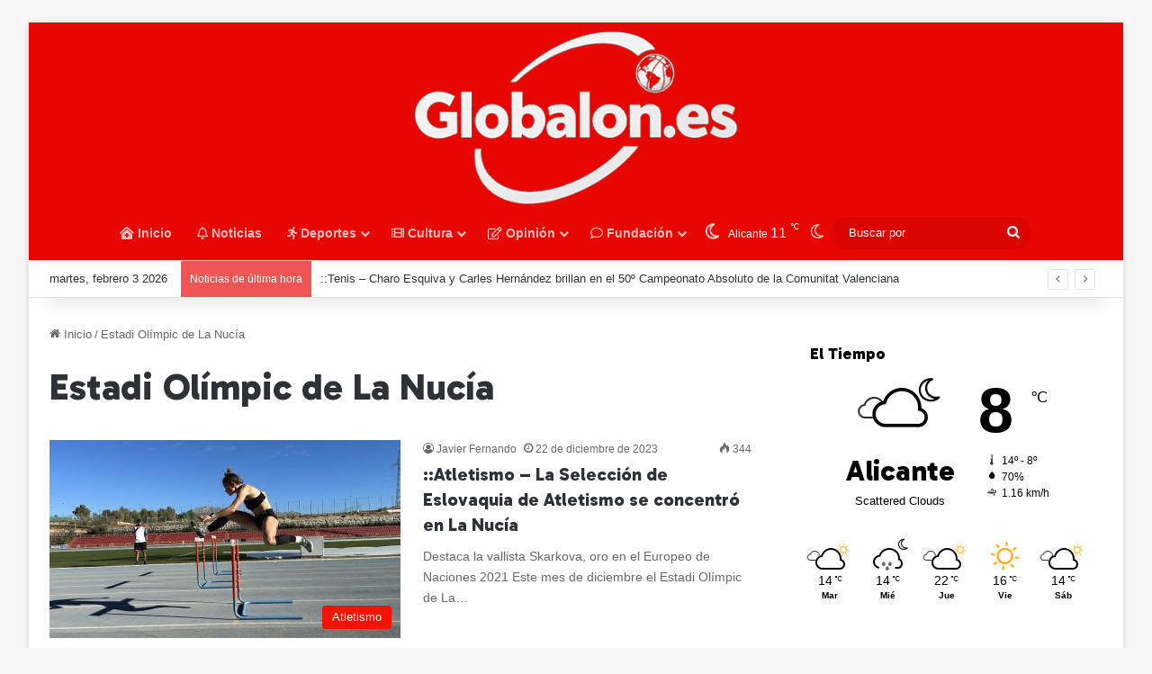

--- FILE ---
content_type: text/html; charset=UTF-8
request_url: https://globalon.es/tag/estadi-olimpic-de-la-nucia/
body_size: 19306
content:
<!DOCTYPE html>
<html lang="es" class="" data-skin="light">
<head>
	<meta charset="UTF-8" />
	<link rel="profile" href="https://gmpg.org/xfn/11" />
	<title>Estadi Olímpic de La Nucía &#8211; Globalon</title>

<meta http-equiv='x-dns-prefetch-control' content='on'>
<link rel='dns-prefetch' href='//cdnjs.cloudflare.com' />
<link rel='dns-prefetch' href='//ajax.googleapis.com' />
<link rel='dns-prefetch' href='//fonts.googleapis.com' />
<link rel='dns-prefetch' href='//fonts.gstatic.com' />
<link rel='dns-prefetch' href='//s.gravatar.com' />
<link rel='dns-prefetch' href='//www.google-analytics.com' />
<link rel='preload' as='image' href='https://globalon.es/wp-content/uploads/2025/10/Logo-Transparente-22.png'>
<link rel='preload' as='script' href='https://ajax.googleapis.com/ajax/libs/webfont/1/webfont.js'>
<meta name='robots' content='max-image-preview:large' />
<link rel='dns-prefetch' href='//static.addtoany.com' />
<link rel='dns-prefetch' href='//www.googletagmanager.com' />
<link rel="alternate" type="application/rss+xml" title="Globalon &raquo; Feed" href="https://globalon.es/feed/" />
<link rel="alternate" type="application/rss+xml" title="Globalon &raquo; Feed de los comentarios" href="https://globalon.es/comments/feed/" />
		<script type="text/javascript">
			try {
				if( 'undefined' != typeof localStorage ){
					var tieSkin = localStorage.getItem('tie-skin');
				}

									if ( tieSkin == null && window.matchMedia ){
						var tieSkin = 'light';

						if( window.matchMedia('(prefers-color-scheme: dark)').matches ) {
							var tieSkin = 'dark';
						}
					}
				
				var html = document.getElementsByTagName('html')[0].classList,
						htmlSkin = 'light';

				if( html.contains('dark-skin') ){
					htmlSkin = 'dark';
				}

				if( tieSkin != null && tieSkin != htmlSkin ){
					html.add('tie-skin-inverted');
					var tieSkinInverted = true;
				}

				if( tieSkin == 'dark' ){
					html.add('dark-skin');
				}
				else if( tieSkin == 'light' ){
					html.remove( 'dark-skin' );
				}
				
			} catch(e) { console.log( e ) }

		</script>
		<link rel="alternate" type="application/rss+xml" title="Globalon &raquo; Etiqueta Estadi Olímpic de La Nucía del feed" href="https://globalon.es/tag/estadi-olimpic-de-la-nucia/feed/" />

		<style type="text/css">
			:root{				
			--tie-preset-gradient-1: linear-gradient(135deg, rgba(6, 147, 227, 1) 0%, rgb(155, 81, 224) 100%);
			--tie-preset-gradient-2: linear-gradient(135deg, rgb(122, 220, 180) 0%, rgb(0, 208, 130) 100%);
			--tie-preset-gradient-3: linear-gradient(135deg, rgba(252, 185, 0, 1) 0%, rgba(255, 105, 0, 1) 100%);
			--tie-preset-gradient-4: linear-gradient(135deg, rgba(255, 105, 0, 1) 0%, rgb(207, 46, 46) 100%);
			--tie-preset-gradient-5: linear-gradient(135deg, rgb(238, 238, 238) 0%, rgb(169, 184, 195) 100%);
			--tie-preset-gradient-6: linear-gradient(135deg, rgb(74, 234, 220) 0%, rgb(151, 120, 209) 20%, rgb(207, 42, 186) 40%, rgb(238, 44, 130) 60%, rgb(251, 105, 98) 80%, rgb(254, 248, 76) 100%);
			--tie-preset-gradient-7: linear-gradient(135deg, rgb(255, 206, 236) 0%, rgb(152, 150, 240) 100%);
			--tie-preset-gradient-8: linear-gradient(135deg, rgb(254, 205, 165) 0%, rgb(254, 45, 45) 50%, rgb(107, 0, 62) 100%);
			--tie-preset-gradient-9: linear-gradient(135deg, rgb(255, 203, 112) 0%, rgb(199, 81, 192) 50%, rgb(65, 88, 208) 100%);
			--tie-preset-gradient-10: linear-gradient(135deg, rgb(255, 245, 203) 0%, rgb(182, 227, 212) 50%, rgb(51, 167, 181) 100%);
			--tie-preset-gradient-11: linear-gradient(135deg, rgb(202, 248, 128) 0%, rgb(113, 206, 126) 100%);
			--tie-preset-gradient-12: linear-gradient(135deg, rgb(2, 3, 129) 0%, rgb(40, 116, 252) 100%);
			--tie-preset-gradient-13: linear-gradient(135deg, #4D34FA, #ad34fa);
			--tie-preset-gradient-14: linear-gradient(135deg, #0057FF, #31B5FF);
			--tie-preset-gradient-15: linear-gradient(135deg, #FF007A, #FF81BD);
			--tie-preset-gradient-16: linear-gradient(135deg, #14111E, #4B4462);
			--tie-preset-gradient-17: linear-gradient(135deg, #F32758, #FFC581);

			
					--main-nav-background: #FFFFFF;
					--main-nav-secondry-background: rgba(0,0,0,0.03);
					--main-nav-primary-color: #0088ff;
					--main-nav-contrast-primary-color: #FFFFFF;
					--main-nav-text-color: #2c2f34;
					--main-nav-secondry-text-color: rgba(0,0,0,0.5);
					--main-nav-main-border-color: rgba(0,0,0,0.1);
					--main-nav-secondry-border-color: rgba(0,0,0,0.08);
				--tie-buttons-radius: 8px;--tie-buttons-color: #f41000#;--tie-buttons-hover-color: #c20000;--tie-buttons-hover-text: #FFFFFF;
			}
		</style>
	<meta name="viewport" content="width=device-width, initial-scale=1.0" /><style id='wp-img-auto-sizes-contain-inline-css' type='text/css'>
img:is([sizes=auto i],[sizes^="auto," i]){contain-intrinsic-size:3000px 1500px}
/*# sourceURL=wp-img-auto-sizes-contain-inline-css */
</style>
<style id='wp-emoji-styles-inline-css' type='text/css'>

	img.wp-smiley, img.emoji {
		display: inline !important;
		border: none !important;
		box-shadow: none !important;
		height: 1em !important;
		width: 1em !important;
		margin: 0 0.07em !important;
		vertical-align: -0.1em !important;
		background: none !important;
		padding: 0 !important;
	}
/*# sourceURL=wp-emoji-styles-inline-css */
</style>
<link rel='stylesheet' id='addtoany-css' href='https://globalon.es/wp-content/plugins/add-to-any/addtoany.min.css?ver=1.16' type='text/css' media='all' />
<link rel='stylesheet' id='tie-css-base-css' href='https://globalon.es/wp-content/themes/jannah/assets/css/base.min.css?ver=7.6.4' type='text/css' media='all' />
<link rel='stylesheet' id='tie-css-styles-css' href='https://globalon.es/wp-content/themes/jannah/assets/css/style.min.css?ver=7.6.4' type='text/css' media='all' />
<link rel='stylesheet' id='tie-css-widgets-css' href='https://globalon.es/wp-content/themes/jannah/assets/css/widgets.min.css?ver=7.6.4' type='text/css' media='all' />
<link rel='stylesheet' id='tie-css-helpers-css' href='https://globalon.es/wp-content/themes/jannah/assets/css/helpers.min.css?ver=7.6.4' type='text/css' media='all' />
<link rel='stylesheet' id='tie-fontawesome5-css' href='https://globalon.es/wp-content/themes/jannah/assets/css/fontawesome.css?ver=7.6.4' type='text/css' media='all' />
<link rel='stylesheet' id='tie-css-ilightbox-css' href='https://globalon.es/wp-content/themes/jannah/assets/ilightbox/dark-skin/skin.css?ver=7.6.4' type='text/css' media='all' />
<link rel='stylesheet' id='tie-css-shortcodes-css' href='https://globalon.es/wp-content/themes/jannah/assets/css/plugins/shortcodes.min.css?ver=7.6.4' type='text/css' media='all' />
<style id='tie-css-shortcodes-inline-css' type='text/css'>
.wf-active .logo-text,.wf-active h1,.wf-active h2,.wf-active h3,.wf-active h4,.wf-active h5,.wf-active h6,.wf-active .the-subtitle{font-family: 'Gabarito';}:root:root{--brand-color: #f41000;--dark-brand-color: #c20000;--bright-color: #FFFFFF;--base-color: #2c2f34;}#reading-position-indicator{box-shadow: 0 0 10px rgba( 244,16,0,0.7);}:root:root{--brand-color: #f41000;--dark-brand-color: #c20000;--bright-color: #FFFFFF;--base-color: #2c2f34;}#reading-position-indicator{box-shadow: 0 0 10px rgba( 244,16,0,0.7);}a:hover,body .entry a:hover,.dark-skin body .entry a:hover,.comment-list .comment-content a:hover{color: #f41000;}#header-notification-bar{background: var( --tie-preset-gradient-8 );}#main-nav .main-menu-wrapper,#main-nav .menu-sub-content,#main-nav .comp-sub-menu,#main-nav ul.cats-vertical li a.is-active,#main-nav ul.cats-vertical li a:hover,#autocomplete-suggestions.search-in-main-nav{background-color: #e70600;}#main-nav{border-width: 0;}#theme-header #main-nav:not(.fixed-nav){bottom: 0;}#main-nav .icon-basecloud-bg:after{color: #e70600;}#autocomplete-suggestions.search-in-main-nav{border-color: rgba(255,255,255,0.07);}.main-nav-boxed #main-nav .main-menu-wrapper{border-width: 0;}#main-nav a:not(:hover),#main-nav a.social-link:not(:hover) span,#main-nav .dropdown-social-icons li a span,#autocomplete-suggestions.search-in-main-nav a{color: rgba(255,255,255,0.75);}#theme-header:not(.main-nav-boxed) #main-nav,.main-nav-boxed .main-menu-wrapper{border-right: 0 none !important;border-left : 0 none !important;border-bottom : 0 none !important;}.main-nav,.search-in-main-nav{--main-nav-primary-color: #ffffff;--tie-buttons-color: #ffffff;--tie-buttons-border-color: #ffffff;--tie-buttons-text: #000000;--tie-buttons-hover-color: #e1e1e1;}#main-nav .mega-links-head:after,#main-nav .cats-horizontal a.is-active,#main-nav .cats-horizontal a:hover,#main-nav .spinner > div{background-color: #ffffff;}#main-nav .menu ul li:hover > a,#main-nav .menu ul li.current-menu-item:not(.mega-link-column) > a,#main-nav .components a:hover,#main-nav .components > li:hover > a,#main-nav #search-submit:hover,#main-nav .cats-vertical a.is-active,#main-nav .cats-vertical a:hover,#main-nav .mega-menu .post-meta a:hover,#main-nav .mega-menu .post-box-title a:hover,#autocomplete-suggestions.search-in-main-nav a:hover,#main-nav .spinner-circle:after{color: #ffffff;}#main-nav .menu > li.tie-current-menu > a,#main-nav .menu > li:hover > a,.theme-header #main-nav .mega-menu .cats-horizontal a.is-active,.theme-header #main-nav .mega-menu .cats-horizontal a:hover{color: #000000;}#main-nav .menu > li.tie-current-menu > a:before,#main-nav .menu > li:hover > a:before{border-top-color: #000000;}#main-nav,#main-nav input,#main-nav #search-submit,#main-nav .fa-spinner,#main-nav .comp-sub-menu,#main-nav .tie-weather-widget{color: #ffffff;}#main-nav input::-moz-placeholder{color: #ffffff;}#main-nav input:-moz-placeholder{color: #ffffff;}#main-nav input:-ms-input-placeholder{color: #ffffff;}#main-nav input::-webkit-input-placeholder{color: #ffffff;}#main-nav .mega-menu .post-meta,#main-nav .mega-menu .post-meta a,#autocomplete-suggestions.search-in-main-nav .post-meta{color: rgba(255,255,255,0.6);}#main-nav .weather-icon .icon-cloud,#main-nav .weather-icon .icon-basecloud-bg,#main-nav .weather-icon .icon-cloud-behind{color: #ffffff !important;}#tie-wrapper #theme-header{background-color: #e70600;}#logo.text-logo a,#logo.text-logo a:hover{color: #FFFFFF;}@media (max-width: 991px){#tie-wrapper #theme-header .logo-container.fixed-nav{background-color: rgba(231,6,0,0.95);}}.tie-insta-header {margin-bottom: 15px;}.tie-insta-avatar a {width: 70px;height: 70px;display: block;position: relative;float: left;margin-right: 15px;margin-bottom: 15px;}.tie-insta-avatar a:before {content: "";position: absolute;width: calc(100% + 6px);height: calc(100% + 6px);left: -3px;top: -3px;border-radius: 50%;background: #d6249f;background: radial-gradient(circle at 30% 107%,#fdf497 0%,#fdf497 5%,#fd5949 45%,#d6249f 60%,#285AEB 90%);}.tie-insta-avatar a:after {position: absolute;content: "";width: calc(100% + 3px);height: calc(100% + 3px);left: -2px;top: -2px;border-radius: 50%;background: #fff;}.dark-skin .tie-insta-avatar a:after {background: #27292d;}.tie-insta-avatar img {border-radius: 50%;position: relative;z-index: 2;transition: all 0.25s;}.tie-insta-avatar img:hover {box-shadow: 0px 0px 15px 0 #6b54c6;}.tie-insta-info {font-size: 1.3em;font-weight: bold;margin-bottom: 5px;}
/*# sourceURL=tie-css-shortcodes-inline-css */
</style>
<script type="text/javascript" id="addtoany-core-js-before">
/* <![CDATA[ */
window.a2a_config=window.a2a_config||{};a2a_config.callbacks=[];a2a_config.overlays=[];a2a_config.templates={};a2a_localize = {
	Share: "Compartir",
	Save: "Guardar",
	Subscribe: "Suscribir",
	Email: "Correo electrónico",
	Bookmark: "Marcador",
	ShowAll: "Mostrar todo",
	ShowLess: "Mostrar menos",
	FindServices: "Encontrar servicio(s)",
	FindAnyServiceToAddTo: "Encuentra al instante cualquier servicio para añadir a",
	PoweredBy: "Funciona con",
	ShareViaEmail: "Compartir por correo electrónico",
	SubscribeViaEmail: "Suscribirse a través de correo electrónico",
	BookmarkInYourBrowser: "Añadir a marcadores de tu navegador",
	BookmarkInstructions: "Presiona «Ctrl+D» o «\u2318+D» para añadir esta página a marcadores",
	AddToYourFavorites: "Añadir a tus favoritos",
	SendFromWebOrProgram: "Enviar desde cualquier dirección o programa de correo electrónico ",
	EmailProgram: "Programa de correo electrónico",
	More: "Más&#8230;",
	ThanksForSharing: "¡Gracias por compartir!",
	ThanksForFollowing: "¡Gracias por seguirnos!"
};


//# sourceURL=addtoany-core-js-before
/* ]]> */
</script>
<script type="text/javascript" defer src="https://static.addtoany.com/menu/page.js" id="addtoany-core-js"></script>
<script type="text/javascript" src="https://globalon.es/wp-includes/js/jquery/jquery.min.js?ver=3.7.1" id="jquery-core-js"></script>
<script type="text/javascript" src="https://globalon.es/wp-includes/js/jquery/jquery-migrate.min.js?ver=3.4.1" id="jquery-migrate-js"></script>
<script type="text/javascript" defer src="https://globalon.es/wp-content/plugins/add-to-any/addtoany.min.js?ver=1.1" id="addtoany-jquery-js"></script>

<!-- Fragmento de código de la etiqueta de Google (gtag.js) añadida por Site Kit -->
<!-- Fragmento de código de Google Analytics añadido por Site Kit -->
<script type="text/javascript" src="https://www.googletagmanager.com/gtag/js?id=GT-WFMR25CW" id="google_gtagjs-js" async></script>
<script type="text/javascript" id="google_gtagjs-js-after">
/* <![CDATA[ */
window.dataLayer = window.dataLayer || [];function gtag(){dataLayer.push(arguments);}
gtag("set","linker",{"domains":["globalon.es"]});
gtag("js", new Date());
gtag("set", "developer_id.dZTNiMT", true);
gtag("config", "GT-WFMR25CW");
 window._googlesitekit = window._googlesitekit || {}; window._googlesitekit.throttledEvents = []; window._googlesitekit.gtagEvent = (name, data) => { var key = JSON.stringify( { name, data } ); if ( !! window._googlesitekit.throttledEvents[ key ] ) { return; } window._googlesitekit.throttledEvents[ key ] = true; setTimeout( () => { delete window._googlesitekit.throttledEvents[ key ]; }, 5 ); gtag( "event", name, { ...data, event_source: "site-kit" } ); }; 
//# sourceURL=google_gtagjs-js-after
/* ]]> */
</script>
<link rel="https://api.w.org/" href="https://globalon.es/wp-json/" /><link rel="alternate" title="JSON" type="application/json" href="https://globalon.es/wp-json/wp/v2/tags/1178" /><link rel="EditURI" type="application/rsd+xml" title="RSD" href="https://globalon.es/xmlrpc.php?rsd" />
<meta name="generator" content="WordPress 6.9" />
<meta name="generator" content="Site Kit by Google 1.171.0" /><meta http-equiv="X-UA-Compatible" content="IE=edge">
<meta name="google-adsense-account" content="ca-pub-8481023121144296">
<script async='async' src='https://www.googletagservices.com/tag/js/gpt.js'></script> 
<script>
var googletag = googletag || {};
googletag.cmd = googletag.cmd || []; 
</script>
<script>

googletag.cmd.push(function() {
googletag.defineSlot('/23330035875/AMDCV_globalon/ldb1', [[728, 90], [970, 90], [970, 250]], 'div-gpt-ad-ldb1').addService(googletag.pubads()); googletag.defineSlot('/23330035875/AMDCV_globalon/movil1', [[320, 100], [320, 480]], 'div-gpt-ad-movil1').addService(googletag.pubads()); googletag.defineSlot('/23330035875/AMDCV_globalon/mpu1', [300, 600], 'div-gpt-ad-mpu1').addService(googletag.pubads()); googletag.defineSlot('/23330035875/AMDCV_globalon/mpu2', [[300, 250], [300, 600]], 'div-gpt-ad-mpu2').addService(googletag.pubads()); googletag.pubads().enableSingleRequest(); 
googletag.pubads().collapseEmptyDivs(); 
googletag.enableServices();
});
</script>
<link rel="icon" href="https://globalon.es/wp-content/uploads/2025/09/cropped-floorp_1firEr9EDr-32x32.png" sizes="32x32" />
<link rel="icon" href="https://globalon.es/wp-content/uploads/2025/09/cropped-floorp_1firEr9EDr-192x192.png" sizes="192x192" />
<link rel="apple-touch-icon" href="https://globalon.es/wp-content/uploads/2025/09/cropped-floorp_1firEr9EDr-180x180.png" />
<meta name="msapplication-TileImage" content="https://globalon.es/wp-content/uploads/2025/09/cropped-floorp_1firEr9EDr-270x270.png" />
<style id='global-styles-inline-css' type='text/css'>
:root{--wp--preset--aspect-ratio--square: 1;--wp--preset--aspect-ratio--4-3: 4/3;--wp--preset--aspect-ratio--3-4: 3/4;--wp--preset--aspect-ratio--3-2: 3/2;--wp--preset--aspect-ratio--2-3: 2/3;--wp--preset--aspect-ratio--16-9: 16/9;--wp--preset--aspect-ratio--9-16: 9/16;--wp--preset--color--black: #000000;--wp--preset--color--cyan-bluish-gray: #abb8c3;--wp--preset--color--white: #ffffff;--wp--preset--color--pale-pink: #f78da7;--wp--preset--color--vivid-red: #cf2e2e;--wp--preset--color--luminous-vivid-orange: #ff6900;--wp--preset--color--luminous-vivid-amber: #fcb900;--wp--preset--color--light-green-cyan: #7bdcb5;--wp--preset--color--vivid-green-cyan: #00d084;--wp--preset--color--pale-cyan-blue: #8ed1fc;--wp--preset--color--vivid-cyan-blue: #0693e3;--wp--preset--color--vivid-purple: #9b51e0;--wp--preset--color--global-color: #f41000;--wp--preset--gradient--vivid-cyan-blue-to-vivid-purple: linear-gradient(135deg,rgb(6,147,227) 0%,rgb(155,81,224) 100%);--wp--preset--gradient--light-green-cyan-to-vivid-green-cyan: linear-gradient(135deg,rgb(122,220,180) 0%,rgb(0,208,130) 100%);--wp--preset--gradient--luminous-vivid-amber-to-luminous-vivid-orange: linear-gradient(135deg,rgb(252,185,0) 0%,rgb(255,105,0) 100%);--wp--preset--gradient--luminous-vivid-orange-to-vivid-red: linear-gradient(135deg,rgb(255,105,0) 0%,rgb(207,46,46) 100%);--wp--preset--gradient--very-light-gray-to-cyan-bluish-gray: linear-gradient(135deg,rgb(238,238,238) 0%,rgb(169,184,195) 100%);--wp--preset--gradient--cool-to-warm-spectrum: linear-gradient(135deg,rgb(74,234,220) 0%,rgb(151,120,209) 20%,rgb(207,42,186) 40%,rgb(238,44,130) 60%,rgb(251,105,98) 80%,rgb(254,248,76) 100%);--wp--preset--gradient--blush-light-purple: linear-gradient(135deg,rgb(255,206,236) 0%,rgb(152,150,240) 100%);--wp--preset--gradient--blush-bordeaux: linear-gradient(135deg,rgb(254,205,165) 0%,rgb(254,45,45) 50%,rgb(107,0,62) 100%);--wp--preset--gradient--luminous-dusk: linear-gradient(135deg,rgb(255,203,112) 0%,rgb(199,81,192) 50%,rgb(65,88,208) 100%);--wp--preset--gradient--pale-ocean: linear-gradient(135deg,rgb(255,245,203) 0%,rgb(182,227,212) 50%,rgb(51,167,181) 100%);--wp--preset--gradient--electric-grass: linear-gradient(135deg,rgb(202,248,128) 0%,rgb(113,206,126) 100%);--wp--preset--gradient--midnight: linear-gradient(135deg,rgb(2,3,129) 0%,rgb(40,116,252) 100%);--wp--preset--font-size--small: 13px;--wp--preset--font-size--medium: 20px;--wp--preset--font-size--large: 36px;--wp--preset--font-size--x-large: 42px;--wp--preset--spacing--20: 0.44rem;--wp--preset--spacing--30: 0.67rem;--wp--preset--spacing--40: 1rem;--wp--preset--spacing--50: 1.5rem;--wp--preset--spacing--60: 2.25rem;--wp--preset--spacing--70: 3.38rem;--wp--preset--spacing--80: 5.06rem;--wp--preset--shadow--natural: 6px 6px 9px rgba(0, 0, 0, 0.2);--wp--preset--shadow--deep: 12px 12px 50px rgba(0, 0, 0, 0.4);--wp--preset--shadow--sharp: 6px 6px 0px rgba(0, 0, 0, 0.2);--wp--preset--shadow--outlined: 6px 6px 0px -3px rgb(255, 255, 255), 6px 6px rgb(0, 0, 0);--wp--preset--shadow--crisp: 6px 6px 0px rgb(0, 0, 0);}:where(.is-layout-flex){gap: 0.5em;}:where(.is-layout-grid){gap: 0.5em;}body .is-layout-flex{display: flex;}.is-layout-flex{flex-wrap: wrap;align-items: center;}.is-layout-flex > :is(*, div){margin: 0;}body .is-layout-grid{display: grid;}.is-layout-grid > :is(*, div){margin: 0;}:where(.wp-block-columns.is-layout-flex){gap: 2em;}:where(.wp-block-columns.is-layout-grid){gap: 2em;}:where(.wp-block-post-template.is-layout-flex){gap: 1.25em;}:where(.wp-block-post-template.is-layout-grid){gap: 1.25em;}.has-black-color{color: var(--wp--preset--color--black) !important;}.has-cyan-bluish-gray-color{color: var(--wp--preset--color--cyan-bluish-gray) !important;}.has-white-color{color: var(--wp--preset--color--white) !important;}.has-pale-pink-color{color: var(--wp--preset--color--pale-pink) !important;}.has-vivid-red-color{color: var(--wp--preset--color--vivid-red) !important;}.has-luminous-vivid-orange-color{color: var(--wp--preset--color--luminous-vivid-orange) !important;}.has-luminous-vivid-amber-color{color: var(--wp--preset--color--luminous-vivid-amber) !important;}.has-light-green-cyan-color{color: var(--wp--preset--color--light-green-cyan) !important;}.has-vivid-green-cyan-color{color: var(--wp--preset--color--vivid-green-cyan) !important;}.has-pale-cyan-blue-color{color: var(--wp--preset--color--pale-cyan-blue) !important;}.has-vivid-cyan-blue-color{color: var(--wp--preset--color--vivid-cyan-blue) !important;}.has-vivid-purple-color{color: var(--wp--preset--color--vivid-purple) !important;}.has-black-background-color{background-color: var(--wp--preset--color--black) !important;}.has-cyan-bluish-gray-background-color{background-color: var(--wp--preset--color--cyan-bluish-gray) !important;}.has-white-background-color{background-color: var(--wp--preset--color--white) !important;}.has-pale-pink-background-color{background-color: var(--wp--preset--color--pale-pink) !important;}.has-vivid-red-background-color{background-color: var(--wp--preset--color--vivid-red) !important;}.has-luminous-vivid-orange-background-color{background-color: var(--wp--preset--color--luminous-vivid-orange) !important;}.has-luminous-vivid-amber-background-color{background-color: var(--wp--preset--color--luminous-vivid-amber) !important;}.has-light-green-cyan-background-color{background-color: var(--wp--preset--color--light-green-cyan) !important;}.has-vivid-green-cyan-background-color{background-color: var(--wp--preset--color--vivid-green-cyan) !important;}.has-pale-cyan-blue-background-color{background-color: var(--wp--preset--color--pale-cyan-blue) !important;}.has-vivid-cyan-blue-background-color{background-color: var(--wp--preset--color--vivid-cyan-blue) !important;}.has-vivid-purple-background-color{background-color: var(--wp--preset--color--vivid-purple) !important;}.has-black-border-color{border-color: var(--wp--preset--color--black) !important;}.has-cyan-bluish-gray-border-color{border-color: var(--wp--preset--color--cyan-bluish-gray) !important;}.has-white-border-color{border-color: var(--wp--preset--color--white) !important;}.has-pale-pink-border-color{border-color: var(--wp--preset--color--pale-pink) !important;}.has-vivid-red-border-color{border-color: var(--wp--preset--color--vivid-red) !important;}.has-luminous-vivid-orange-border-color{border-color: var(--wp--preset--color--luminous-vivid-orange) !important;}.has-luminous-vivid-amber-border-color{border-color: var(--wp--preset--color--luminous-vivid-amber) !important;}.has-light-green-cyan-border-color{border-color: var(--wp--preset--color--light-green-cyan) !important;}.has-vivid-green-cyan-border-color{border-color: var(--wp--preset--color--vivid-green-cyan) !important;}.has-pale-cyan-blue-border-color{border-color: var(--wp--preset--color--pale-cyan-blue) !important;}.has-vivid-cyan-blue-border-color{border-color: var(--wp--preset--color--vivid-cyan-blue) !important;}.has-vivid-purple-border-color{border-color: var(--wp--preset--color--vivid-purple) !important;}.has-vivid-cyan-blue-to-vivid-purple-gradient-background{background: var(--wp--preset--gradient--vivid-cyan-blue-to-vivid-purple) !important;}.has-light-green-cyan-to-vivid-green-cyan-gradient-background{background: var(--wp--preset--gradient--light-green-cyan-to-vivid-green-cyan) !important;}.has-luminous-vivid-amber-to-luminous-vivid-orange-gradient-background{background: var(--wp--preset--gradient--luminous-vivid-amber-to-luminous-vivid-orange) !important;}.has-luminous-vivid-orange-to-vivid-red-gradient-background{background: var(--wp--preset--gradient--luminous-vivid-orange-to-vivid-red) !important;}.has-very-light-gray-to-cyan-bluish-gray-gradient-background{background: var(--wp--preset--gradient--very-light-gray-to-cyan-bluish-gray) !important;}.has-cool-to-warm-spectrum-gradient-background{background: var(--wp--preset--gradient--cool-to-warm-spectrum) !important;}.has-blush-light-purple-gradient-background{background: var(--wp--preset--gradient--blush-light-purple) !important;}.has-blush-bordeaux-gradient-background{background: var(--wp--preset--gradient--blush-bordeaux) !important;}.has-luminous-dusk-gradient-background{background: var(--wp--preset--gradient--luminous-dusk) !important;}.has-pale-ocean-gradient-background{background: var(--wp--preset--gradient--pale-ocean) !important;}.has-electric-grass-gradient-background{background: var(--wp--preset--gradient--electric-grass) !important;}.has-midnight-gradient-background{background: var(--wp--preset--gradient--midnight) !important;}.has-small-font-size{font-size: var(--wp--preset--font-size--small) !important;}.has-medium-font-size{font-size: var(--wp--preset--font-size--medium) !important;}.has-large-font-size{font-size: var(--wp--preset--font-size--large) !important;}.has-x-large-font-size{font-size: var(--wp--preset--font-size--x-large) !important;}
/*# sourceURL=global-styles-inline-css */
</style>
</head>

<body id="tie-body" class="archive tag tag-estadi-olimpic-de-la-nucia tag-1178 wp-theme-jannah tie-no-js boxed-layout framed-layout wrapper-has-shadow block-head-1 magazine2 is-thumb-overlay-disabled is-desktop is-header-layout-2 sidebar-right has-sidebar hide_footer_tiktok hide_footer_instagram hide_breadcrumbs hide_share_post_top hide_share_post_bottom hide_inline_related_posts">




<div class="background-overlay">

	<div id="tie-container" class="site tie-container">

		
		<div id="tie-wrapper">
			<div class="stream-item stream-item-above-header"><div class="stream-item-size" style=""><!-- /23330035875/AMDCV_globalon/ldb1 --> 
<div id='div-gpt-ad-ldb1'>
<script>
googletag.cmd.push(function() { googletag.display('div-gpt-ad-ldb1'); });
</script> 
</div></div></div>
<header id="theme-header" class="theme-header header-layout-2 main-nav-light main-nav-default-light main-nav-below main-nav-boxed no-stream-item top-nav-active top-nav-light top-nav-default-light top-nav-below top-nav-below-main-nav has-shadow has-normal-width-logo mobile-header-centered">
	
<div class="container header-container">
	<div class="tie-row logo-row">

		
		<div class="logo-wrapper">
			<div class="tie-col-md-4 logo-container clearfix">
				<div id="mobile-header-components-area_1" class="mobile-header-components"><ul class="components"><li class="mobile-component_menu custom-menu-link"><a href="#" id="mobile-menu-icon" class=""><span class="tie-mobile-menu-icon tie-icon-dots-three-vertical"></span><span class="screen-reader-text">Menú</span></a></li></ul></div>
		<div id="logo" class="image-logo" style="margin-top: 5px; margin-bottom: -5px;">

			
			<a title="Globalon.es" href="https://globalon.es/">
				
				<picture class="tie-logo-default tie-logo-picture">
					<source class="tie-logo-source-default tie-logo-source" srcset="https://globalon.es/wp-content/uploads/2025/10/Logo-Globalon-MUNDO-PNG-2025-Movil_.png" media="(max-width:991px)">
					<source class="tie-logo-source-default tie-logo-source" srcset="https://globalon.es/wp-content/uploads/2025/10/Logo-Transparente-22.png">
					<img class="tie-logo-img-default tie-logo-img" src="https://globalon.es/wp-content/uploads/2025/10/Logo-Transparente-22.png" alt="Globalon.es" width="768" height="768" style="max-height:768px; width: auto;" />
				</picture>
						</a>

			
		</div><!-- #logo /-->

		<div id="mobile-header-components-area_2" class="mobile-header-components"><ul class="components"><li class="mobile-component_search custom-menu-link">
				<a href="#" class="tie-search-trigger-mobile">
					<span class="tie-icon-search tie-search-icon" aria-hidden="true"></span>
					<span class="screen-reader-text">Buscar por</span>
				</a>
			</li></ul></div>			</div><!-- .tie-col /-->
		</div><!-- .logo-wrapper /-->

		
	</div><!-- .tie-row /-->
</div><!-- .container /-->

<div class="main-nav-wrapper">
	<nav id="main-nav" data-skin="search-in-main-nav" class="main-nav header-nav live-search-parent menu-style-arrow menu-style-minimal"  aria-label="Menú de Navegación principal">
		<div class="container">

			<div class="main-menu-wrapper">

				
				<div id="menu-components-wrap">

					
					<div class="main-menu main-menu-wrap">
						<div id="main-nav-menu" class="main-menu header-menu"><ul id="menu-menu-principal" class="menu"><li id="menu-item-16860" class="menu-item menu-item-type-custom menu-item-object-custom menu-item-home menu-item-16860 menu-item-has-icon"><a href="https://globalon.es"> <span aria-hidden="true" class="tie-menu-icon fas fa-clinic-medical"></span> Inicio</a></li>
<li id="menu-item-16866" class="menu-item menu-item-type-taxonomy menu-item-object-category menu-item-16866 menu-item-has-icon"><a href="https://globalon.es/category/noticias/"> <span aria-hidden="true" class="tie-menu-icon far fa-bell"></span> Noticias</a></li>
<li id="menu-item-16861" class="menu-item menu-item-type-taxonomy menu-item-object-category menu-item-16861 menu-item-has-icon mega-menu mega-cat mega-menu-posts " data-id="74" ><a href="https://globalon.es/category/deportes/"> <span aria-hidden="true" class="tie-menu-icon fas fa-running"></span> Deportes</a>
<div class="mega-menu-block menu-sub-content"  >

<div class="mega-menu-content">
<div class="mega-cat-wrapper">
<ul class="mega-cat-sub-categories cats-horizontal">
<li class="mega-all-link"><a href="https://globalon.es/category/deportes/" class="is-active is-loaded mega-sub-cat" data-id="74">Todos</a></li>
<li class="mega-sub-cat-1719"><a href="https://globalon.es/category/deportes/ajedrez/" class="mega-sub-cat"  data-id="1719">Ajedrez</a></li>
<li class="mega-sub-cat-1509"><a href="https://globalon.es/category/deportes/artes-marciales/" class="mega-sub-cat"  data-id="1509">Artes Marciales</a></li>
<li class="mega-sub-cat-82"><a href="https://globalon.es/category/deportes/atletismo/" class="mega-sub-cat"  data-id="82">Atletismo</a></li>
<li class="mega-sub-cat-1674"><a href="https://globalon.es/category/deportes/badminton/" class="mega-sub-cat"  data-id="1674">Bádminton</a></li>
<li class="mega-sub-cat-99"><a href="https://globalon.es/category/deportes/baloncesto/" class="mega-sub-cat"  data-id="99">Baloncesto</a></li>
<li class="mega-sub-cat-84"><a href="https://globalon.es/category/deportes/balonmano/" class="mega-sub-cat"  data-id="84">Balonmano</a></li>
<li class="mega-sub-cat-1508"><a href="https://globalon.es/category/deportes/ciclismo/" class="mega-sub-cat"  data-id="1508">Ciclismo</a></li>
<li class="mega-sub-cat-77"><a href="https://globalon.es/category/deportes/deporte-adaptado/" class="mega-sub-cat"  data-id="77">Deporte Adaptado</a></li>
<li class="mega-sub-cat-1163"><a href="https://globalon.es/category/deportes/e-sports/" class="mega-sub-cat"  data-id="1163">E-Sports</a></li>
<li class="mega-sub-cat-1673"><a href="https://globalon.es/category/deportes/escalada/" class="mega-sub-cat"  data-id="1673">Escalada</a></li>
<li class="mega-sub-cat-1389"><a href="https://globalon.es/category/deportes/futbol/" class="mega-sub-cat"  data-id="1389">Futbol</a></li>
<li class="mega-sub-cat-69"><a href="https://globalon.es/category/deportes/futbol-sala/" class="mega-sub-cat"  data-id="69">Futbol Sala</a></li>
<li class="mega-sub-cat-1523"><a href="https://globalon.es/category/deportes/gimnasia/" class="mega-sub-cat"  data-id="1523">Gimnásia</a></li>
<li class="mega-sub-cat-1878"><a href="https://globalon.es/category/deportes/golf/" class="mega-sub-cat"  data-id="1878">Golf</a></li>
<li class="mega-sub-cat-1859"><a href="https://globalon.es/category/deportes/hockey/" class="mega-sub-cat"  data-id="1859">Hockey</a></li>
<li class="mega-sub-cat-1764"><a href="https://globalon.es/category/deportes/montana/" class="mega-sub-cat"  data-id="1764">Montaña</a></li>
<li class="mega-sub-cat-238"><a href="https://globalon.es/category/deportes/motor/" class="mega-sub-cat"  data-id="238">Motor</a></li>
<li class="mega-sub-cat-1672"><a href="https://globalon.es/category/deportes/natacion/" class="mega-sub-cat"  data-id="1672">Natación</a></li>
<li class="mega-sub-cat-80"><a href="https://globalon.es/category/deportes/nautica/" class="mega-sub-cat"  data-id="80">Náutica</a></li>
<li class="mega-sub-cat-1690"><a href="https://globalon.es/category/deportes/nutricion-deportiva/" class="mega-sub-cat"  data-id="1690">Nutricion deportiva</a></li>
<li class="mega-sub-cat-52"><a href="https://globalon.es/category/deportes/remo/" class="mega-sub-cat"  data-id="52">Remo</a></li>
<li class="mega-sub-cat-100"><a href="https://globalon.es/category/deportes/rugby/" class="mega-sub-cat"  data-id="100">Rugby</a></li>
<li class="mega-sub-cat-1703"><a href="https://globalon.es/category/deportes/skate/" class="mega-sub-cat"  data-id="1703">Skate</a></li>
<li class="mega-sub-cat-1522"><a href="https://globalon.es/category/deportes/tenis/" class="mega-sub-cat"  data-id="1522">Tenis</a></li>
<li class="mega-sub-cat-68"><a href="https://globalon.es/category/deportes/tenis-de-mesa/" class="mega-sub-cat"  data-id="68">Tenis de Mesa</a></li>
<li class="mega-sub-cat-96"><a href="https://globalon.es/category/deportes/voleibol/" class="mega-sub-cat"  data-id="96">Voleibol</a></li>
</ul>

						<div class="mega-cat-content mega-cat-sub-exists horizontal-posts">

								<div class="mega-ajax-content mega-cat-posts-container clearfix">

						</div><!-- .mega-ajax-content -->

						</div><!-- .mega-cat-content -->

					</div><!-- .mega-cat-Wrapper -->

</div><!-- .mega-menu-content -->

</div><!-- .mega-menu-block --> 
</li>
<li id="menu-item-19086" class="menu-item menu-item-type-taxonomy menu-item-object-category menu-item-has-children menu-item-19086 menu-item-has-icon"><a href="https://globalon.es/category/cultura/"> <span aria-hidden="true" class="tie-menu-icon fas fa-film"></span> Cultura</a>
<ul class="sub-menu menu-sub-content">
	<li id="menu-item-19087" class="menu-item menu-item-type-taxonomy menu-item-object-category menu-item-19087"><a href="https://globalon.es/category/cultura/cine/">Cine</a></li>
	<li id="menu-item-19088" class="menu-item menu-item-type-taxonomy menu-item-object-category menu-item-19088"><a href="https://globalon.es/category/cultura/conciertos/">Conciertos</a></li>
	<li id="menu-item-19089" class="menu-item menu-item-type-taxonomy menu-item-object-category menu-item-19089"><a href="https://globalon.es/category/cultura/eventos/">Eventos</a></li>
	<li id="menu-item-19090" class="menu-item menu-item-type-taxonomy menu-item-object-category menu-item-19090"><a href="https://globalon.es/category/cultura/teatro/">Teatro</a></li>
	<li id="menu-item-19091" class="menu-item menu-item-type-taxonomy menu-item-object-category menu-item-19091"><a href="https://globalon.es/category/cultura/videojuegos/">Videojuegos</a></li>
</ul>
</li>
<li id="menu-item-19335" class="menu-item menu-item-type-taxonomy menu-item-object-category menu-item-has-children menu-item-19335 menu-item-has-icon"><a href="https://globalon.es/category/opinion/"> <span aria-hidden="true" class="tie-menu-icon far fa-edit"></span> Opinión</a>
<ul class="sub-menu menu-sub-content">
	<li id="menu-item-19336" class="menu-item menu-item-type-taxonomy menu-item-object-category menu-item-19336"><a href="https://globalon.es/category/opinion/articulos-de-opinion/">Artículos de Opinión</a></li>
	<li id="menu-item-19337" class="menu-item menu-item-type-taxonomy menu-item-object-category menu-item-19337"><a href="https://globalon.es/category/opinion/cartas-al-director/">Cartas al Director</a></li>
	<li id="menu-item-19338" class="menu-item menu-item-type-taxonomy menu-item-object-category menu-item-19338"><a href="https://globalon.es/category/opinion/editorial/">Editorial</a></li>
</ul>
</li>
<li id="menu-item-16865" class="menu-item menu-item-type-taxonomy menu-item-object-category menu-item-has-children menu-item-16865 menu-item-has-icon"><a href="https://globalon.es/category/fundacion/"> <span aria-hidden="true" class="tie-menu-icon far fa-comment"></span> Fundación</a>
<ul class="sub-menu menu-sub-content">
	<li id="menu-item-17117" class="menu-item menu-item-type-taxonomy menu-item-object-category menu-item-17117"><a href="https://globalon.es/category/fundacion/fundacion-noticias/">Noticias</a></li>
	<li id="menu-item-17114" class="menu-item menu-item-type-taxonomy menu-item-object-category menu-item-17114"><a href="https://globalon.es/category/fundacion/fundacion-amdcomval/">AMDComVal</a></li>
	<li id="menu-item-16880" class="menu-item menu-item-type-taxonomy menu-item-object-category menu-item-16880"><a href="https://globalon.es/category/fundacion/fundacion-amigos/">Amigos</a></li>
	<li id="menu-item-16872" class="menu-item menu-item-type-taxonomy menu-item-object-category menu-item-16872"><a href="https://globalon.es/category/fundacion/fundacion-donaciones/">Donaciones</a></li>
	<li id="menu-item-16864" class="menu-item menu-item-type-taxonomy menu-item-object-category menu-item-16864"><a href="https://globalon.es/category/fundacion/fundacion-proyectos/">Proyectos</a></li>
	<li id="menu-item-16889" class="menu-item menu-item-type-taxonomy menu-item-object-category menu-item-16889"><a href="https://globalon.es/category/fundacion/fundacion-quienes-somos/">Quienes Somos</a></li>
</ul>
</li>
</ul></div>					</div><!-- .main-menu /-->

					<ul class="components"><li class="weather-menu-item menu-item custom-menu-link">
				<div class="tie-weather-widget is-animated" title="Clear Sky">
					<div class="weather-wrap">

						<div class="weather-forecast-day small-weather-icons">
							
					<div class="weather-icon">
						<div class="icon-moon"></div>
					</div>
										</div><!-- .weather-forecast-day -->

						<div class="city-data">
							<span>Alicante</span>
							<span class="weather-current-temp">
								11								<sup>&#x2103;</sup>
							</span>
						</div><!-- .city-data -->

					</div><!-- .weather-wrap -->
				</div><!-- .tie-weather-widget -->
				</li>	<li class="skin-icon menu-item custom-menu-link">
		<a href="#" class="change-skin" title="Switch skin">
			<span class="tie-icon-moon change-skin-icon" aria-hidden="true"></span>
			<span class="screen-reader-text">Switch skin</span>
		</a>
	</li>
				<li class="search-bar menu-item custom-menu-link" aria-label="Buscar">
				<form method="get" id="search" action="https://globalon.es/">
					<input id="search-input" class="is-ajax-search"  inputmode="search" type="text" name="s" title="Buscar por" placeholder="Buscar por" />
					<button id="search-submit" type="submit">
						<span class="tie-icon-search tie-search-icon" aria-hidden="true"></span>
						<span class="screen-reader-text">Buscar por</span>
					</button>
				</form>
			</li>
			</ul><!-- Components -->
				</div><!-- #menu-components-wrap /-->
			</div><!-- .main-menu-wrapper /-->
		</div><!-- .container /-->

			</nav><!-- #main-nav /-->
</div><!-- .main-nav-wrapper /-->


<nav id="top-nav"  class="has-date-breaking top-nav header-nav has-breaking-news" aria-label="Menú de Navegación secundario">
	<div class="container">
		<div class="topbar-wrapper">

			
					<div class="topbar-today-date">
						martes, febrero 3 2026					</div>
					
			<div class="tie-alignleft">
				
<div class="breaking controls-is-active">

	<span class="breaking-title">
		<span class="tie-icon-bolt breaking-icon" aria-hidden="true"></span>
		<span class="breaking-title-text">Noticias de última hora</span>
	</span>

	<ul id="breaking-news-in-header" class="breaking-news" data-type="reveal" data-arrows="true">

		
							<li class="news-item">
								<a href="https://globalon.es/2026/02/deportes/tenis/tenis-charo-esquiva-y-carles-hernandez-brillan-en-el-50o-campeonato-absoluto-de-la-comunitat-valenciana/">::Tenis &#8211; Charo Esquiva y Carles Hernández brillan en el 50º Campeonato Absoluto de la Comunitat Valenciana</a>
							</li>

							
							<li class="news-item">
								<a href="https://globalon.es/2026/02/deportes/artes-marciales/kickboxing-y-muay-thai-la-nucia-convierte-los-autonomicos-en-una-fiesta-de-contacto-y-talento/">::Kickboxing y Muay Thai &#8211; La Nucía convierte los autonómicos en una fiesta de contacto y talento</a>
							</li>

							
							<li class="news-item">
								<a href="https://globalon.es/2026/02/deportes/montana/montana-los-premios-femecv-coronan-un-ano-historico-para-el-montanismo-valenciano/">::Montaña &#8211; Los Premios FEMECV coronan un año histórico para el montañismo valenciano</a>
							</li>

							
							<li class="news-item">
								<a href="https://globalon.es/2026/02/deportes/balonmano/balonmano-servigroup-benidorm-impone-su-autoridad-y-desarma-al-trops-malaga-36-23/">::Balonmano &#8211; Servigroup Benidorm impone su autoridad y desarma al Trops Málaga (36‑23)</a>
							</li>

							
							<li class="news-item">
								<a href="https://globalon.es/2026/02/deportes/futbol/futbol-el-elche-frena-en-enero-y-pierde-la-solidez-como-local-y-la-ventaja-sobre-el-descenso/">::Fútbol &#8211; El Elche frena en enero y pierde la solidez como local y la ventaja sobre el descenso</a>
							</li>

							
							<li class="news-item">
								<a href="https://globalon.es/2026/02/deportes/futbol-sala/supercopa-futbol-sala-el-melilla-torreblanca-firma-una-supercopa-inolvidable-ante-el-gigante-futsi-5-1/">:: Supercopa Futbol Sala &#8211; El Melilla Torreblanca firma una Supercopa inolvidable ante el gigante Futsi (5‑1)</a>
							</li>

							
							<li class="news-item">
								<a href="https://globalon.es/2026/02/deportes/balonmano/balonmano-el-bm-elda-cee-firma-una-remontada-gigantesca-y-enciende-la-primera-nacional-23-19/">::Balonmano &#8211; El BM Elda CEE firma una remontada gigantesca y enciende la Primera Nacional (23‑19)</a>
							</li>

							
							<li class="news-item">
								<a href="https://globalon.es/2026/02/deportes/tenis/tenis-carlos-alcaraz-entra-en-la-historia-completa-el-grand-slam-de-carrera-con-su-corona-en-australia/">::Tenis &#8211; Carlos Alcaraz entra en la historia: completa el Grand Slam de carrera con su corona en Australia</a>
							</li>

							
							<li class="news-item">
								<a href="https://globalon.es/2026/02/deportes/balonmano/balonmano-torrevieja-impone-su-ritmo-tras-el-descanso-ante-el-atticgo-ilicitano-en-un-duelo-con-dos-caras-35-27/">::Balonmano &#8211; Torrevieja impone su ritmo tras el descanso ante el Atticgo ilicitano en un duelo con dos caras (35‑27)</a>
							</li>

							
							<li class="news-item">
								<a href="https://globalon.es/2026/02/deportes/balonmano/balonmano-cadete-el-polanens-santa-pola-toma-una-ventaja-minima-pero-llena-de-significado-33-31/">::Balonmano cadete &#8211; El Polanens Santa Pola toma una ventaja mínima pero llena de significado (33-31)</a>
							</li>

							
	</ul>
</div><!-- #breaking /-->
			</div><!-- .tie-alignleft /-->

			<div class="tie-alignright">
							</div><!-- .tie-alignright /-->

		</div><!-- .topbar-wrapper /-->
	</div><!-- .container /-->
</nav><!-- #top-nav /-->
</header>

		<script type="text/javascript">
			try{if("undefined"!=typeof localStorage){var header,mnIsDark=!1,tnIsDark=!1;(header=document.getElementById("theme-header"))&&((header=header.classList).contains("main-nav-default-dark")&&(mnIsDark=!0),header.contains("top-nav-default-dark")&&(tnIsDark=!0),"dark"==tieSkin?(header.add("main-nav-dark","top-nav-dark"),header.remove("main-nav-light","top-nav-light")):"light"==tieSkin&&(mnIsDark||(header.remove("main-nav-dark"),header.add("main-nav-light")),tnIsDark||(header.remove("top-nav-dark"),header.add("top-nav-light"))))}}catch(a){console.log(a)}
		</script>
		<div id="content" class="site-content container"><div id="main-content-row" class="tie-row main-content-row">
	<div class="main-content tie-col-md-8 tie-col-xs-12" role="main">

		

			<header id="tag-title-section" class="entry-header-outer container-wrapper archive-title-wrapper">
				<nav id="breadcrumb"><a href="https://globalon.es/"><span class="tie-icon-home" aria-hidden="true"></span> Inicio</a><em class="delimiter">/</em><span class="current">Estadi Olímpic de La Nucía</span></nav><script type="application/ld+json">{"@context":"http:\/\/schema.org","@type":"BreadcrumbList","@id":"#Breadcrumb","itemListElement":[{"@type":"ListItem","position":1,"item":{"name":"Inicio","@id":"https:\/\/globalon.es\/"}}]}</script><h1 class="page-title">Estadi Olímpic de La Nucía</h1>			</header><!-- .entry-header-outer /-->

			
		<div class="mag-box wide-post-box">
			<div class="container-wrapper">
				<div class="mag-box-container clearfix">
					<ul id="posts-container" data-layout="default" data-settings="{'uncropped_image':'jannah-image-post','category_meta':true,'post_meta':true,'excerpt':'true','excerpt_length':'20','read_more':'true','read_more_text':false,'media_overlay':true,'title_length':0,'is_full':false,'is_category':false}" class="posts-items">
<li class="post-item  post-14513 post type-post status-publish format-standard has-post-thumbnail category-atletismo tag-estadi-olimpic-de-la-nucia tag-europeo-de-naciones-2021 tag-stanislava-skvarkova tie-standard">

	
			<a aria-label="::Atletismo &#8211; La Selección de Eslovaquia de Atletismo se concentró en La Nucía" href="https://globalon.es/2023/12/deportes/atletismo/atletismo-la-seleccion-de-eslovaquia-de-atletismo-se-concentro-en-la-nucia/" class="post-thumb"><span class="post-cat-wrap"><span class="post-cat tie-cat-82">Atletismo</span></span><img width="390" height="220" src="https://globalon.es/wp-content/uploads/2023/12/La-Nucia-Estadi-Conc-Eslovaq-1-2023-390x220.jpg" class="attachment-jannah-image-large size-jannah-image-large wp-post-image" alt="" decoding="async" fetchpriority="high" /></a>
	<div class="post-details">

		<div class="post-meta clearfix"><span class="author-meta single-author no-avatars"><span class="meta-item meta-author-wrapper meta-author-1"><span class="meta-author"><a href="https://globalon.es/author/faralai/" class="author-name tie-icon" title="Javier Fernando">Javier Fernando</a></span></span></span><span class="date meta-item tie-icon">22 de diciembre de 2023</span><div class="tie-alignright"><span class="meta-views meta-item "><span class="tie-icon-fire" aria-hidden="true"></span> 344 </span></div></div><!-- .post-meta -->
				<h2 class="post-title"><a href="https://globalon.es/2023/12/deportes/atletismo/atletismo-la-seleccion-de-eslovaquia-de-atletismo-se-concentro-en-la-nucia/">::Atletismo &#8211; La Selección de Eslovaquia de Atletismo se concentró en La Nucía</a></h2>
		
						<p class="post-excerpt">Destaca la vallista Skarkova, oro en el Europeo de Naciones 2021 Este mes de diciembre el Estadi Olímpic de La&hellip;</p>
				<a class="more-link button" href="https://globalon.es/2023/12/deportes/atletismo/atletismo-la-seleccion-de-eslovaquia-de-atletismo-se-concentro-en-la-nucia/">Leer más  &raquo;</a>	</div>
</li>

					</ul><!-- #posts-container /-->
					<div class="clearfix"></div>
				</div><!-- .mag-box-container /-->
			</div><!-- .container-wrapper /-->
		</div><!-- .mag-box /-->
	
	</div><!-- .main-content /-->


	<aside class="sidebar tie-col-md-4 tie-col-xs-12 normal-side is-sticky" aria-label="Barra lateral principal">
		<div class="theiaStickySidebar">
			<style scoped type="text/css">
				#tie-weather-widget-2{
					background-color: #ffffff !important;
					border: none;
				}

				#tie-weather-widget-2.widget-content-only{
					padding: 20px;
				}
			</style><div id="tie-weather-widget-2" class="widget tie-weather-widget"><div class="widget-title the-global-title"><div class="the-subtitle">El Tiempo<span class="widget-title-icon tie-icon"></span></div></div>
				<div id="tie-weather-alicantees" class="weather-wrap is-animated">

					<div class="weather-icon-and-city">
						
					<div class="weather-icon">
						<div class="icon-cloud"></div>
						<div class="icon-cloud-behind"></div>
						<div class="icon-basecloud-bg"></div>
						<div class="icon-moon-animi"></div>
					</div>
										<div class="weather-name the-subtitle">Alicante</div>
						<div class="weather-desc">Scattered Clouds</div>
					</div>

					<div class="weather-todays-stats">

						<div class="weather-current-temp">
							8							<sup>&#x2103;</sup>
						</div>

						<div class="weather-more-todays-stats">

													<div class="weather_highlow">
								<span aria-hidden="true" class="tie-icon-thermometer-half"></span> 14&ordm; - 8&ordm;
							</div>
						
							<div class="weather_humidty">
								<span aria-hidden="true" class="tie-icon-raindrop"></span>
								<span class="screen-reader-text"></span> 70%
							</div>

							<div class="weather_wind">
								<span aria-hidden="true" class="tie-icon-wind"></span>
								<span class="screen-reader-text"></span> 1.16 km/h</div>
						</div>
					</div> <!-- /.weather-todays-stats -->

											<div class="weather-forecast small-weather-icons weather_days_5">
							
					<div class="weather-forecast-day">
						
					<div class="weather-icon">
						<div class="icon-cloud"></div>
						<div class="icon-cloud-behind"></div>
						<div class="icon-basecloud-bg"></div>
						<div class="icon-sun-animi"></div>
					</div>
				
						<div class="weather-forecast-day-temp">14<sup>&#x2103;</sup></div>
						<div class="weather-forecast-day-abbr">Mar</div>
					</div>
				
					<div class="weather-forecast-day">
						
					<div class="weather-icon">
						<div class="basecloud"></div>
						<div class="icon-basecloud-bg"></div>
						<div class="animi-icons-wrap">
							<div class="icon-rainy-animi"></div>
							<div class="icon-rainy-animi-2"></div>
							<div class="icon-rainy-animi-4"></div>
							<div class="icon-rainy-animi-5"></div>
						</div>
						<div class="icon-moon-animi"></div>
					</div>
				
						<div class="weather-forecast-day-temp">14<sup>&#x2103;</sup></div>
						<div class="weather-forecast-day-abbr">Mié</div>
					</div>
				
					<div class="weather-forecast-day">
						
					<div class="weather-icon">
						<div class="icon-cloud"></div>
						<div class="icon-cloud-behind"></div>
						<div class="icon-basecloud-bg"></div>
						<div class="icon-sun-animi"></div>
					</div>
				
						<div class="weather-forecast-day-temp">22<sup>&#x2103;</sup></div>
						<div class="weather-forecast-day-abbr">Jue</div>
					</div>
				
					<div class="weather-forecast-day">
						
					<div class="weather-icon">
						<div class="icon-sun"></div>
					</div>
				
						<div class="weather-forecast-day-temp">16<sup>&#x2103;</sup></div>
						<div class="weather-forecast-day-abbr">Vie</div>
					</div>
				
					<div class="weather-forecast-day">
						
					<div class="weather-icon">
						<div class="icon-cloud"></div>
						<div class="icon-cloud-behind"></div>
						<div class="icon-basecloud-bg"></div>
						<div class="icon-sun-animi"></div>
					</div>
				
						<div class="weather-forecast-day-temp">14<sup>&#x2103;</sup></div>
						<div class="weather-forecast-day-abbr">Sáb</div>
					</div>
										</div><!-- /.weather-forecast -->
					
				</div> <!-- /.weather-wrap -->

				<style scoped type="text/css">
						#tie-weather-widget-2,
						#tie-weather-widget-2 .widget-title .the-subtitle{
							color: #000000;
						}
					
						#tie-weather-widget-2{
							background-color: #ffffff;
						}

						#tie-weather-widget-2 .icon-basecloud-bg:after{
							color: #ffffff;
						}
					</style><div class="clearfix"></div></div><!-- .widget /--><div id="stream-item-widget-11" class="container-wrapper widget stream-item-widget"><div class="widget-title the-global-title"><div class="the-subtitle">PAS<span class="widget-title-icon tie-icon"></span></div></div><div class="stream-item-widget-content"><a href="https://www.112cv.gva.es/va/" target="_blank"><img class="widget-stream-image" src="https://globalon.es/wp-content/uploads/2025/12/300x600.png" width="336" height="280" alt=""></a></div><div class="clearfix"></div></div><!-- .widget /-->
		<div id="recent-posts-4" class="container-wrapper widget widget_recent_entries">
		<div class="widget-title the-global-title"><div class="the-subtitle">Entradas Recientes<span class="widget-title-icon tie-icon"></span></div></div>
		<ul>
											<li>
					<a href="https://globalon.es/2026/02/deportes/tenis/tenis-charo-esquiva-y-carles-hernandez-brillan-en-el-50o-campeonato-absoluto-de-la-comunitat-valenciana/">::Tenis &#8211; Charo Esquiva y Carles Hernández brillan en el 50º Campeonato Absoluto de la Comunitat Valenciana</a>
									</li>
											<li>
					<a href="https://globalon.es/2026/02/deportes/artes-marciales/kickboxing-y-muay-thai-la-nucia-convierte-los-autonomicos-en-una-fiesta-de-contacto-y-talento/">::Kickboxing y Muay Thai &#8211; La Nucía convierte los autonómicos en una fiesta de contacto y talento</a>
									</li>
											<li>
					<a href="https://globalon.es/2026/02/deportes/montana/montana-los-premios-femecv-coronan-un-ano-historico-para-el-montanismo-valenciano/">::Montaña &#8211; Los Premios FEMECV coronan un año histórico para el montañismo valenciano</a>
									</li>
											<li>
					<a href="https://globalon.es/2026/02/deportes/balonmano/balonmano-servigroup-benidorm-impone-su-autoridad-y-desarma-al-trops-malaga-36-23/">::Balonmano &#8211; Servigroup Benidorm impone su autoridad y desarma al Trops Málaga (36‑23)</a>
									</li>
											<li>
					<a href="https://globalon.es/2026/02/deportes/futbol/futbol-el-elche-frena-en-enero-y-pierde-la-solidez-como-local-y-la-ventaja-sobre-el-descenso/">::Fútbol &#8211; El Elche frena en enero y pierde la solidez como local y la ventaja sobre el descenso</a>
									</li>
											<li>
					<a href="https://globalon.es/2026/02/deportes/futbol-sala/supercopa-futbol-sala-el-melilla-torreblanca-firma-una-supercopa-inolvidable-ante-el-gigante-futsi-5-1/">:: Supercopa Futbol Sala &#8211; El Melilla Torreblanca firma una Supercopa inolvidable ante el gigante Futsi (5‑1)</a>
									</li>
											<li>
					<a href="https://globalon.es/2026/02/deportes/balonmano/balonmano-el-bm-elda-cee-firma-una-remontada-gigantesca-y-enciende-la-primera-nacional-23-19/">::Balonmano &#8211; El BM Elda CEE firma una remontada gigantesca y enciende la Primera Nacional (23‑19)</a>
									</li>
											<li>
					<a href="https://globalon.es/2026/02/deportes/tenis/tenis-carlos-alcaraz-entra-en-la-historia-completa-el-grand-slam-de-carrera-con-su-corona-en-australia/">::Tenis &#8211; Carlos Alcaraz entra en la historia: completa el Grand Slam de carrera con su corona en Australia</a>
									</li>
											<li>
					<a href="https://globalon.es/2026/02/deportes/balonmano/balonmano-torrevieja-impone-su-ritmo-tras-el-descanso-ante-el-atticgo-ilicitano-en-un-duelo-con-dos-caras-35-27/">::Balonmano &#8211; Torrevieja impone su ritmo tras el descanso ante el Atticgo ilicitano en un duelo con dos caras (35‑27)</a>
									</li>
											<li>
					<a href="https://globalon.es/2026/02/deportes/balonmano/balonmano-cadete-el-polanens-santa-pola-toma-una-ventaja-minima-pero-llena-de-significado-33-31/">::Balonmano cadete &#8211; El Polanens Santa Pola toma una ventaja mínima pero llena de significado (33-31)</a>
									</li>
					</ul>

		<div class="clearfix"></div></div><div id="stream-item-widget-14" class="container-wrapper widget stream-item-widget"><div class="widget-title the-global-title"><div class="the-subtitle">Expert Alberto<span class="widget-title-icon tie-icon"></span></div></div><div class="stream-item-widget-content"><a href="https://www.instagram.com/expertalberto" target="_blank"><img class="widget-stream-image" src="https://globalon.es/wp-content/uploads/2025/12/Logo-Expert2.png" width="336" height="280" alt=""></a></div><div class="clearfix"></div></div><!-- .widget /--><div id="stream-item-widget-15" class="container-wrapper widget stream-item-widget"><div class="widget-title the-global-title"><div class="the-subtitle">Metropolitano de Negocios<span class="widget-title-icon tie-icon"></span></div></div><div class="stream-item-widget-content"><img class="widget-stream-image" src="https://globalon.es/wp-content/uploads/2025/11/Pu_Metropolitano.png" width="336" height="280" alt=""></div><div class="clearfix"></div></div><!-- .widget /--><div id="stream-item-widget-18" class="container-wrapper widget stream-item-widget"><div class="stream-item-widget-content"><!-- /23330035875/AMDCV_globalon/mpu1 --> 
<div id='div-gpt-ad-mpu1'>
<script>
googletag.cmd.push(function() { googletag.display('div-gpt-ad-mpu1'); });
</script> 
</div></div><div class="clearfix"></div></div><!-- .widget /--><div id="stream-item-widget-12" class="container-wrapper widget stream-item-widget"><div class="widget-title the-global-title"><div class="the-subtitle">Fundación Globalon<span class="widget-title-icon tie-icon"></span></div></div><div class="stream-item-widget-content"><img class="widget-stream-image" src="https://globalon.es/wp-content/uploads/2025/10/gftglbn2.gif" width="300" height="280" alt=""></div><div class="clearfix"></div></div><!-- .widget /--><div id="stream-item-widget-7" class="container-wrapper widget stream-item-widget"><div class="widget-title the-global-title"><div class="the-subtitle">Globalon<span class="widget-title-icon tie-icon"></span></div></div><div class="stream-item-widget-content"><img class="widget-stream-image" src="https://globalon.es/wp-content/uploads/2025/02/Globalon_GIF.gif" width="336" height="280" alt=""></div><div class="clearfix"></div></div><!-- .widget /--><div id="stream-item-widget-17" class="container-wrapper widget stream-item-widget"><div class="stream-item-widget-content"><!-- /23330035875/AMDCV_globalon/mpu2 --> 
<div id='div-gpt-ad-mpu2'>
<script>
googletag.cmd.push(function() { googletag.display('div-gpt-ad-mpu2'); });
</script> 
</div></div><div class="clearfix"></div></div><!-- .widget /-->		</div><!-- .theiaStickySidebar /-->
	</aside><!-- .sidebar /-->
	</div><!-- .main-content-row /--></div><!-- #content /-->
<footer id="footer" class="site-footer dark-skin dark-widgetized-area">

	
			<div id="footer-widgets-container">
				<div class="container">
					
		<div class="footer-widget-area ">
			<div class="tie-row">

									<div class="tie-col-sm-4 normal-side">
						<div id="tie-instagram-theme-2" class="container-wrapper widget widget_tie-instagram-theme"><div class="tie-insta-header">
					<div class="tie-insta-avatar">
						<a href="https://instagram.com/globalon_oficial" target="_blank" rel="nofollow noopener"><img src="https://globalon.es/wp-content/uploads/2025/09/Instagram_logo_2016.svg.png" alt="globalon_oficial" width="200" height="200" /></a>
					</div>
				
					<div class="tie-insta-info">
						<a href="https://instagram.com/globalon_oficial" target="_blank" rel="nofollow noopener" class="tie-instagram-username">Globalon Oficial</a>
					</div>
				</div><!-- .tie-insta-header -->
			<div class="tie-insta-box ">
				<div class="tie-insta-photos">

					
							<div class="tie-insta-post">
								<a href="https://www.instagram.com/p/DTYgIUEDZ-N/"  target="_blank" rel="nofollow noopener"><img src="https://scontent-mad2-1.cdninstagram.com/v/t51.82787-15/615469297_17860781844575417_9165000110669734060_n.webp?stp=dst-jpg_e35_tt6&_nc_cat=110&ccb=7-5&_nc_sid=18de74&efg=eyJlZmdfdGFnIjoiRkVFRC5iZXN0X2ltYWdlX3VybGdlbi5DMyJ9&_nc_ohc=Z-PIkf5d66IQ7kNvwHkckFP&_nc_oc=Adnp6ORETpVqjmqyibgaCNrzWOkz7nomEQDXg3AsyusFtef0J69iFwJ7HO9kO78QcOs&_nc_zt=23&_nc_ht=scontent-mad2-1.cdninstagram.com&edm=ANo9K5cEAAAA&_nc_gid=yYUk_Ez737PEf3bNnEjNZg&oh=00_AfuQygFvhJPAqm-JmVlJdatlyrFixXNwAOMbFohoEwxK6Q&oe=69871723" width="320" height="320" alt="No hay música, no hay gritos, no hay distracciones. Solo el sonido de sus zapatillas golpeando la pista y el latido acelerado que acompaña cada paso. Marco Trasobares no mira al público, ni siquiera al listón: su mirada está en&hellip;" /></a>							</div>
						
							<div class="tie-insta-post">
								<a href="https://www.instagram.com/p/DSdgW6GjTOV/"  target="_blank" rel="nofollow noopener"><img src="https://scontent-mad2-1.cdninstagram.com/v/t51.82787-15/604381439_17857741443575417_1448159945005026547_n.webp?stp=dst-jpg_e35_tt6&_nc_cat=110&ccb=7-5&_nc_sid=18de74&efg=eyJlZmdfdGFnIjoiRkVFRC5iZXN0X2ltYWdlX3VybGdlbi5DMyJ9&_nc_ohc=I2exo8iDdNsQ7kNvwEXRwGB&_nc_oc=AdmL3IV-oiQdjBdNlU39SDlkXEHJbN6DR2pFO_ty-X1kbX9bKtwkzqbWlBMnzK04j9M&_nc_zt=23&_nc_ht=scontent-mad2-1.cdninstagram.com&edm=ANo9K5cEAAAA&_nc_gid=yYUk_Ez737PEf3bNnEjNZg&oh=00_AfvGWdBDCmCvF3a9B0xrzMcPOUbYdnWvmfVXwNPfPnuUQQ&oe=69871225" width="320" height="320" alt="Cuando Vega Martínez se coloca en la pista, con la pértiga en la mano y la mirada fija en el listón, nadie diría que tiene solo 14 años. Su gesto es el de quien entiende que cada salto es mucho&hellip;" /></a>							</div>
						
							<div class="tie-insta-post">
								<a href="https://www.instagram.com/p/DSdSvnaDaH9/"  target="_blank" rel="nofollow noopener"><img src="https://scontent-mad1-1.cdninstagram.com/v/t51.82787-15/602863392_17857732941575417_7327377291391561899_n.webp?stp=dst-jpg_e35_tt6&_nc_cat=106&ccb=7-5&_nc_sid=18de74&efg=eyJlZmdfdGFnIjoiRkVFRC5iZXN0X2ltYWdlX3VybGdlbi5DMyJ9&_nc_ohc=RhAEe3c0ub8Q7kNvwFZhGh8&_nc_oc=Adnp0BrGekZDDF0wpl9HSn4RRKdRzeZnHU9bx9_4NeH3hBLG7EoDveZ_asfa6bW3ZEo&_nc_zt=23&_nc_ht=scontent-mad1-1.cdninstagram.com&edm=ANo9K5cEAAAA&_nc_gid=yYUk_Ez737PEf3bNnEjNZg&oh=00_AfvajLIT-6lHn3bnK7RmTEX-S0QmVYnL-wkUnBvqJ92KBw&oe=6986FCD8" width="320" height="320" alt="Hablar de Kostas Vasileiadis es hablar de baloncesto en estado puro. Más de dos décadas en la élite, títulos, finales europeas y una reputación como uno de los tiradores más letales que ha visto la Liga ACB. Hoy, el griego&hellip;" /></a>							</div>
						
							<div class="tie-insta-post">
								<a href="https://www.instagram.com/p/DSOH2K3iKLD/"  target="_blank" rel="nofollow noopener"><img src="https://scontent-mad1-1.cdninstagram.com/v/t51.82787-15/587816800_17856999387575417_2024622163446751800_n.webp?stp=dst-jpg_e35_tt6&_nc_cat=102&ccb=7-5&_nc_sid=18de74&efg=eyJlZmdfdGFnIjoiRkVFRC5iZXN0X2ltYWdlX3VybGdlbi5DMyJ9&_nc_ohc=x_Sq-7nBrvIQ7kNvwFP_jcC&_nc_oc=AdmqRbqkq4o4d0z0Q8QEzygzXR5xy1rWJTv9HX7-VQzlzWz-caB-KEBLlqCwUOZodFM&_nc_zt=23&_nc_ht=scontent-mad1-1.cdninstagram.com&edm=ANo9K5cEAAAA&_nc_gid=yYUk_Ez737PEf3bNnEjNZg&oh=00_AfsLgWC4bHfKCDD44KlIfNiHmnnVawQkCiZxCLDCYONXCg&oe=698727D4" width="320" height="320" alt="El nombre de Calp volvió a sonar con fuerza en un gran escenario nacional. El conjunto infantil absoluto del CG Les Marines cerró su participación en el Campeonato de España de Conjuntos Absoluto con un meritorio puesto entre los 11&hellip;" /></a>							</div>
						
							<div class="tie-insta-post">
								<a href="https://www.instagram.com/p/DSCiqNbDTz8/"  target="_blank" rel="nofollow noopener"><img src="https://scontent-mad2-1.cdninstagram.com/v/t51.82787-15/591571875_17856428946575417_9096692284180042827_n.webp?stp=dst-jpg_e35_tt6&_nc_cat=108&ccb=7-5&_nc_sid=18de74&efg=eyJlZmdfdGFnIjoiRkVFRC5iZXN0X2ltYWdlX3VybGdlbi5DMyJ9&_nc_ohc=yaibpwRktCUQ7kNvwEj6Vck&_nc_oc=AdnhQ4WV8gYr9DdHulSdYnDYV9G466otOTRYgS0UKYNj52zR9vQSVPktShB8BsNBbvI&_nc_zt=23&_nc_ht=scontent-mad2-1.cdninstagram.com&edm=ANo9K5cEAAAA&_nc_gid=yYUk_Ez737PEf3bNnEjNZg&oh=00_Afsfe6gH7U26y7P2v35hW2tsg_8Zg5U7NbWJaGdXX8FcgQ&oe=69870D94" width="320" height="320" alt="El Pabellón Rafael Tapia Valdés se convirtió el pasado domingo en el epicentro de la emoción. Dos equipos en lo más alto del Grupo E de Primera Nacional Masculina se jugaban mucho más que dos puntos: orgullo, liderato y un&hellip;" /></a>							</div>
						
							<div class="tie-insta-post">
								<a href="https://www.instagram.com/p/DRkh4r-jW56/"  target="_blank" rel="nofollow noopener"><img src="https://scontent-mad2-1.cdninstagram.com/v/t51.82787-15/588447859_17855008116575417_2572328325095405399_n.webp?stp=dst-jpg_e35_tt6&_nc_cat=108&ccb=7-5&_nc_sid=18de74&efg=eyJlZmdfdGFnIjoiRkVFRC5iZXN0X2ltYWdlX3VybGdlbi5DMyJ9&_nc_ohc=xzNcmh98Q8sQ7kNvwF3zNFt&_nc_oc=Adn8UtxUPcNbU79NrYMmjGep82Uy0A6C2uA4pXAajIAIsNyQv4Us-jX_kNztjJPSZgA&_nc_zt=23&_nc_ht=scontent-mad2-1.cdninstagram.com&edm=ANo9K5cEAAAA&_nc_gid=yYUk_Ez737PEf3bNnEjNZg&oh=00_AfujlPEdjTNhp4VKlTscFbYcvW30rO1esGDbgzYzqYiDRQ&oe=69872979" width="320" height="320" alt="Del 20 al 23 de noviembre, Castellón se convirtió en el epicentro de la gimnasia rítmica con la celebración del Campeonato de España Nacional Base de Conjuntos. Excelente representación de la Comunidad Valenciana, con campeonas, platas bronces, diplomas…un reguero de&hellip;" /></a>							</div>
										</div>
			</div>

								<a target="_blank" rel="nofollow noopener" href="https://instagram.com/globalon_oficial" class="button fullwidth"><span class="tie-icon-instagram"></span> Siguenos</a>
					<div class="clearfix"></div></div><!-- .widget /-->					</div><!-- .tie-col /-->
				
									<div class="tie-col-sm-4 normal-side">
						<style scoped type="text/css">
				#facebook-widget-3{
					background-color: #1F2024 !important;
					border: none;
				}

				#facebook-widget-3.widget-content-only{
					padding: 20px;
				}
			
					.magazine2 #facebook-widget-3{
						padding: 20px;
					}
				
				#facebook-widget-3{
					
				background: #1F2024;
				background: -webkit-linear-gradient(135deg, #000000, #1F2024 );
				background:    -moz-linear-gradient(135deg, #000000, #1F2024 );
				background:      -o-linear-gradient(135deg, #000000, #1F2024 );
				background:         linear-gradient(135deg, #1F2024, #000000 );
			
				}
			</style><div id="facebook-widget-3" class="container-wrapper widget facebook-widget"><div class="widget-title the-global-title"><div class="the-subtitle">Búscanos en Facebook<span class="widget-title-icon tie-icon"></span></div></div>					<div id="fb-root"></div>


					<script data-cfasync="false">(function(d, s, id){
					  var js, fjs = d.getElementsByTagName(s)[0];
					  if (d.getElementById(id)) return;
					  js = d.createElement(s); js.id = id;
					  js.src = "//connect.facebook.net/es_ES/sdk.js#xfbml=1&version=v3.2";
					  fjs.parentNode.insertBefore(js, fjs);
					}(document, 'script', 'facebook-jssdk'));</script>
					<div class="fb-page" data-href="http://www.facebook.com/globalon.es.5" data-hide-cover="true" data-show-facepile="false" data-show-posts="true" data-adapt-container-width="true">
						<div class="fb-xfbml-parse-ignore"><a href="http://www.facebook.com/globalon.es.5">Búscanos en Facebook</a></div>
					</div>

				<div class="clearfix"></div></div><!-- .widget /-->					</div><!-- .tie-col /-->
				
				
				
			</div><!-- .tie-row /-->
		</div><!-- .footer-widget-area /-->

						</div><!-- .container /-->
			</div><!-- #Footer-widgets-container /-->
			
			<div id="site-info" class="site-info site-info-layout-2">
				<div class="container">
					<div class="tie-row">
						<div class="tie-col-md-12">

							<div class="copyright-text copyright-text-first">&copy; Copyright 2026, Todos los derechos reservados &nbsp;|&nbsp; <span style="color:red;" class="tie-icon-heart"></span> <a href="https://globalon.es" target="_blank" rel="nofollow noopener">Fundación Globalon</a></div>
						</div><!-- .tie-col /-->
					</div><!-- .tie-row /-->
				</div><!-- .container /-->
			</div><!-- #site-info /-->
			
</footer><!-- #footer /-->


		<a id="go-to-top" class="go-to-top-button" href="#go-to-tie-body">
			<span class="tie-icon-angle-up"></span>
			<span class="screen-reader-text">Botón volver arriba</span>
		</a>
	
		</div><!-- #tie-wrapper /-->

		
	<aside class=" side-aside normal-side dark-skin dark-widgetized-area is-fullwidth appear-from-left" aria-label="Barra lateral Secundaria" style="visibility: hidden;">
		<div data-height="100%" class="side-aside-wrapper has-custom-scroll">

			<a href="#" class="close-side-aside remove big-btn">
				<span class="screen-reader-text">Cerrar</span>
			</a><!-- .close-side-aside /-->


			
				<div id="mobile-container">

											<div id="mobile-search">
							<form role="search" method="get" class="search-form" action="https://globalon.es/">
				<label>
					<span class="screen-reader-text">Buscar:</span>
					<input type="search" class="search-field" placeholder="Buscar &hellip;" value="" name="s" />
				</label>
				<input type="submit" class="search-submit" value="Buscar" />
			</form>							</div><!-- #mobile-search /-->
						
					<div id="mobile-menu" class="hide-menu-icons">
											</div><!-- #mobile-menu /-->

											<div id="mobile-social-icons" class="social-icons-widget solid-social-icons">
							<ul><li class="social-icons-item"><a class="social-link facebook-social-icon" rel="external noopener nofollow" target="_blank" href="https://www.facebook.com/globalonalicante/"><span class="tie-social-icon tie-icon-facebook"></span><span class="screen-reader-text">Facebook</span></a></li><li class="social-icons-item"><a class="social-link twitter-social-icon" rel="external noopener nofollow" target="_blank" href="https://x.com/globalonalacant?mx=2"><span class="tie-social-icon tie-icon-twitter"></span><span class="screen-reader-text">X</span></a></li><li class="social-icons-item"><a class="social-link youtube-social-icon" rel="external noopener nofollow" target="_blank" href="https://www.youtube.com/channel/UCIMUWnjIPFWTuBVTdO9qTvw"><span class="tie-social-icon tie-icon-youtube"></span><span class="screen-reader-text">YouTube</span></a></li><li class="social-icons-item"><a class="social-link instagram-social-icon" rel="external noopener nofollow" target="_blank" href="https://www.instagram.com/globalonalicante/"><span class="tie-social-icon tie-icon-instagram"></span><span class="screen-reader-text">Instagram</span></a></li></ul> 
						</div><!-- #mobile-social-icons /-->
						
				</div><!-- #mobile-container /-->
			

			
		</div><!-- .side-aside-wrapper /-->
	</aside><!-- .side-aside /-->

	
	</div><!-- #tie-container /-->
</div><!-- .background-overlay /-->

<script type="speculationrules">
{"prefetch":[{"source":"document","where":{"and":[{"href_matches":"/*"},{"not":{"href_matches":["/wp-*.php","/wp-admin/*","/wp-content/uploads/*","/wp-content/*","/wp-content/plugins/*","/wp-content/themes/jannah/*","/*\\?(.+)"]}},{"not":{"selector_matches":"a[rel~=\"nofollow\"]"}},{"not":{"selector_matches":".no-prefetch, .no-prefetch a"}}]},"eagerness":"conservative"}]}
</script>
<div id="autocomplete-suggestions" class="autocomplete-suggestions"></div><div id="is-scroller-outer"><div id="is-scroller"></div></div><div id="fb-root"></div>		<div id="tie-popup-search-mobile" class="tie-popup tie-popup-search-wrap" style="display: none;">
			<a href="#" class="tie-btn-close remove big-btn light-btn">
				<span class="screen-reader-text">Cerrar</span>
			</a>
			<div class="popup-search-wrap-inner">

				<div class="live-search-parent pop-up-live-search" data-skin="live-search-popup" aria-label="Buscar">

										<form method="get" class="tie-popup-search-form" action="https://globalon.es/">
							<input class="tie-popup-search-input " inputmode="search" type="text" name="s" title="Buscar por" autocomplete="off" placeholder="Buscar por" />
							<button class="tie-popup-search-submit" type="submit">
								<span class="tie-icon-search tie-search-icon" aria-hidden="true"></span>
								<span class="screen-reader-text">Buscar por</span>
							</button>
						</form>
						
				</div><!-- .pop-up-live-search /-->

			</div><!-- .popup-search-wrap-inner /-->
		</div><!-- .tie-popup-search-wrap /-->
		<script type="text/javascript" id="tie-scripts-js-extra">
/* <![CDATA[ */
var tie = {"is_rtl":"","ajaxurl":"https://globalon.es/wp-admin/admin-ajax.php","is_side_aside_light":"","is_taqyeem_active":"","is_sticky_video":"","mobile_menu_top":"1","mobile_menu_active":"area_1","mobile_menu_parent":"","lightbox_all":"true","lightbox_gallery":"true","lightbox_skin":"dark","lightbox_thumb":"horizontal","lightbox_arrows":"true","is_singular":"","autoload_posts":"","reading_indicator":"true","lazyload":"","select_share":"","select_share_twitter":"true","select_share_facebook":"true","select_share_linkedin":"","select_share_email":"true","facebook_app_id":"5303202981","twitter_username":"","responsive_tables":"true","ad_blocker_detector":"","sticky_behavior":"default","sticky_desktop":"","sticky_mobile":"true","sticky_mobile_behavior":"default","ajax_loader":"\u003Cdiv class=\"loader-overlay\"\u003E\u003Cdiv class=\"spinner-circle\"\u003E\u003C/div\u003E\u003C/div\u003E","type_to_search":"","lang_no_results":"Sin resultados","sticky_share_mobile":"","sticky_share_post":"","sticky_share_post_menu":""};
//# sourceURL=tie-scripts-js-extra
/* ]]> */
</script>
<script type="text/javascript" src="https://globalon.es/wp-content/themes/jannah/assets/js/scripts.min.js?ver=7.6.4" id="tie-scripts-js"></script>
<script type="text/javascript" src="https://globalon.es/wp-content/themes/jannah/assets/ilightbox/lightbox.js?ver=7.6.4" id="tie-js-ilightbox-js"></script>
<script type="text/javascript" src="https://globalon.es/wp-content/themes/jannah/assets/js/sliders.min.js?ver=7.6.4" id="tie-js-sliders-js"></script>
<script type="text/javascript" src="https://globalon.es/wp-content/themes/jannah/assets/js/shortcodes.js?ver=7.6.4" id="tie-js-shortcodes-js"></script>
<script type="text/javascript" src="https://globalon.es/wp-content/themes/jannah/assets/js/desktop.min.js?ver=7.6.4" id="tie-js-desktop-js"></script>
<script type="text/javascript" src="https://globalon.es/wp-content/themes/jannah/assets/js/live-search.js?ver=7.6.4" id="tie-js-livesearch-js"></script>
<script type="text/javascript" src="https://globalon.es/wp-content/themes/jannah/assets/js/br-news.js?ver=7.6.4" id="tie-js-breaking-js"></script>
<script id="wp-emoji-settings" type="application/json">
{"baseUrl":"https://s.w.org/images/core/emoji/17.0.2/72x72/","ext":".png","svgUrl":"https://s.w.org/images/core/emoji/17.0.2/svg/","svgExt":".svg","source":{"concatemoji":"https://globalon.es/wp-includes/js/wp-emoji-release.min.js?ver=6.9"}}
</script>
<script type="module">
/* <![CDATA[ */
/*! This file is auto-generated */
const a=JSON.parse(document.getElementById("wp-emoji-settings").textContent),o=(window._wpemojiSettings=a,"wpEmojiSettingsSupports"),s=["flag","emoji"];function i(e){try{var t={supportTests:e,timestamp:(new Date).valueOf()};sessionStorage.setItem(o,JSON.stringify(t))}catch(e){}}function c(e,t,n){e.clearRect(0,0,e.canvas.width,e.canvas.height),e.fillText(t,0,0);t=new Uint32Array(e.getImageData(0,0,e.canvas.width,e.canvas.height).data);e.clearRect(0,0,e.canvas.width,e.canvas.height),e.fillText(n,0,0);const a=new Uint32Array(e.getImageData(0,0,e.canvas.width,e.canvas.height).data);return t.every((e,t)=>e===a[t])}function p(e,t){e.clearRect(0,0,e.canvas.width,e.canvas.height),e.fillText(t,0,0);var n=e.getImageData(16,16,1,1);for(let e=0;e<n.data.length;e++)if(0!==n.data[e])return!1;return!0}function u(e,t,n,a){switch(t){case"flag":return n(e,"\ud83c\udff3\ufe0f\u200d\u26a7\ufe0f","\ud83c\udff3\ufe0f\u200b\u26a7\ufe0f")?!1:!n(e,"\ud83c\udde8\ud83c\uddf6","\ud83c\udde8\u200b\ud83c\uddf6")&&!n(e,"\ud83c\udff4\udb40\udc67\udb40\udc62\udb40\udc65\udb40\udc6e\udb40\udc67\udb40\udc7f","\ud83c\udff4\u200b\udb40\udc67\u200b\udb40\udc62\u200b\udb40\udc65\u200b\udb40\udc6e\u200b\udb40\udc67\u200b\udb40\udc7f");case"emoji":return!a(e,"\ud83e\u1fac8")}return!1}function f(e,t,n,a){let r;const o=(r="undefined"!=typeof WorkerGlobalScope&&self instanceof WorkerGlobalScope?new OffscreenCanvas(300,150):document.createElement("canvas")).getContext("2d",{willReadFrequently:!0}),s=(o.textBaseline="top",o.font="600 32px Arial",{});return e.forEach(e=>{s[e]=t(o,e,n,a)}),s}function r(e){var t=document.createElement("script");t.src=e,t.defer=!0,document.head.appendChild(t)}a.supports={everything:!0,everythingExceptFlag:!0},new Promise(t=>{let n=function(){try{var e=JSON.parse(sessionStorage.getItem(o));if("object"==typeof e&&"number"==typeof e.timestamp&&(new Date).valueOf()<e.timestamp+604800&&"object"==typeof e.supportTests)return e.supportTests}catch(e){}return null}();if(!n){if("undefined"!=typeof Worker&&"undefined"!=typeof OffscreenCanvas&&"undefined"!=typeof URL&&URL.createObjectURL&&"undefined"!=typeof Blob)try{var e="postMessage("+f.toString()+"("+[JSON.stringify(s),u.toString(),c.toString(),p.toString()].join(",")+"));",a=new Blob([e],{type:"text/javascript"});const r=new Worker(URL.createObjectURL(a),{name:"wpTestEmojiSupports"});return void(r.onmessage=e=>{i(n=e.data),r.terminate(),t(n)})}catch(e){}i(n=f(s,u,c,p))}t(n)}).then(e=>{for(const n in e)a.supports[n]=e[n],a.supports.everything=a.supports.everything&&a.supports[n],"flag"!==n&&(a.supports.everythingExceptFlag=a.supports.everythingExceptFlag&&a.supports[n]);var t;a.supports.everythingExceptFlag=a.supports.everythingExceptFlag&&!a.supports.flag,a.supports.everything||((t=a.source||{}).concatemoji?r(t.concatemoji):t.wpemoji&&t.twemoji&&(r(t.twemoji),r(t.wpemoji)))});
//# sourceURL=https://globalon.es/wp-includes/js/wp-emoji-loader.min.js
/* ]]> */
</script>
<script>
				WebFontConfig ={
					google:{
						families: [ 'Gabarito:800,regular:latin&display=swap' ]
					}
				};

				(function(){
					var wf   = document.createElement('script');
					wf.src   = '//ajax.googleapis.com/ajax/libs/webfont/1/webfont.js';
					wf.type  = 'text/javascript';
					wf.defer = 'true';
					var s = document.getElementsByTagName('script')[0];
					s.parentNode.insertBefore(wf, s);
				})();
			</script>		<script type='text/javascript'>
			!function(t){"use strict";t.loadCSS||(t.loadCSS=function(){});var e=loadCSS.relpreload={};if(e.support=function(){var e;try{e=t.document.createElement("link").relList.supports("preload")}catch(t){e=!1}return function(){return e}}(),e.bindMediaToggle=function(t){var e=t.media||"all";function a(){t.addEventListener?t.removeEventListener("load",a):t.attachEvent&&t.detachEvent("onload",a),t.setAttribute("onload",null),t.media=e}t.addEventListener?t.addEventListener("load",a):t.attachEvent&&t.attachEvent("onload",a),setTimeout(function(){t.rel="stylesheet",t.media="only x"}),setTimeout(a,3e3)},e.poly=function(){if(!e.support())for(var a=t.document.getElementsByTagName("link"),n=0;n<a.length;n++){var o=a[n];"preload"!==o.rel||"style"!==o.getAttribute("as")||o.getAttribute("data-loadcss")||(o.setAttribute("data-loadcss",!0),e.bindMediaToggle(o))}},!e.support()){e.poly();var a=t.setInterval(e.poly,500);t.addEventListener?t.addEventListener("load",function(){e.poly(),t.clearInterval(a)}):t.attachEvent&&t.attachEvent("onload",function(){e.poly(),t.clearInterval(a)})}"undefined"!=typeof exports?exports.loadCSS=loadCSS:t.loadCSS=loadCSS}("undefined"!=typeof global?global:this);
		</script>

		<script type='text/javascript'>
			var c = document.body.className;
			c = c.replace(/tie-no-js/, 'tie-js');
			document.body.className = c;
		</script>
		
</body>
</html>


--- FILE ---
content_type: text/html; charset=utf-8
request_url: https://www.google.com/recaptcha/api2/aframe
body_size: 268
content:
<!DOCTYPE HTML><html><head><meta http-equiv="content-type" content="text/html; charset=UTF-8"></head><body><script nonce="4VbKdQ27EYbFLrsRBGx7Tg">/** Anti-fraud and anti-abuse applications only. See google.com/recaptcha */ try{var clients={'sodar':'https://pagead2.googlesyndication.com/pagead/sodar?'};window.addEventListener("message",function(a){try{if(a.source===window.parent){var b=JSON.parse(a.data);var c=clients[b['id']];if(c){var d=document.createElement('img');d.src=c+b['params']+'&rc='+(localStorage.getItem("rc::a")?sessionStorage.getItem("rc::b"):"");window.document.body.appendChild(d);sessionStorage.setItem("rc::e",parseInt(sessionStorage.getItem("rc::e")||0)+1);localStorage.setItem("rc::h",'1770092736313');}}}catch(b){}});window.parent.postMessage("_grecaptcha_ready", "*");}catch(b){}</script></body></html>